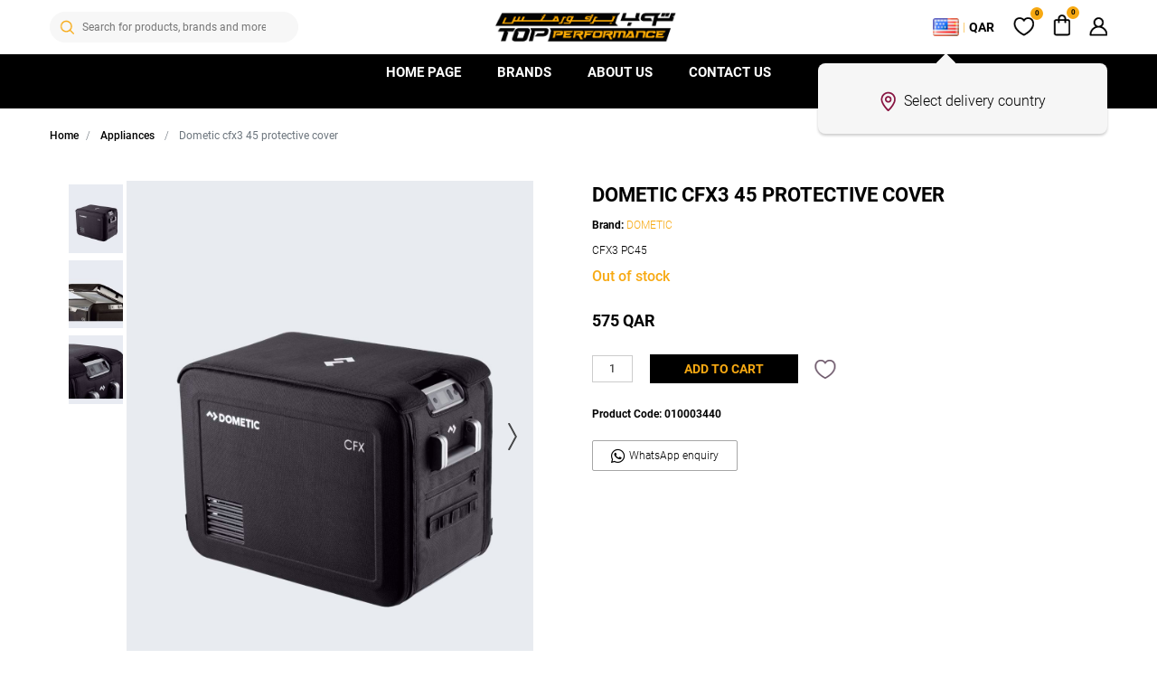

--- FILE ---
content_type: text/html; charset=utf-8
request_url: https://topperformance.qa/dometic-cfx3-45-protective-cover
body_size: 11564
content:
<!DOCTYPE html>
<html lang="en"  class="html-product-details-page">
<head itemscope itemtype="http://schema.org/WebSite">
    <title>TOPPERFORMANCE | DOMETIC CFX3 45 PROTECTIVE COVER</title>
    <meta http-equiv="Content-type" content="text/html;charset=UTF-8" />
    <meta name="description" content="CFX3 PC45" />
    <meta name="keywords" content="" />
    <meta name="generator" content="" />
    <meta name="viewport" content="width=device-width, initial-scale=1.0, maximum-scale=1.0, user-scalable=no" />
    <link rel="canonical" content='topperformance.qa/dometic-cfx3-45-protective-cover' itemprop="url">

    <meta name="google-site-verification" content="pLo6HodIr5lO_EHUB1GvUFFkZb0syRxYz_X8h1bcSXk" />
<style>

.listing-padding{
    padding-top: 40px;
    }
    
    .new-arrivals-bg-overlay{
      background: rgba(6, 22, 58, 0.7);
    }

.card-custom {
      padding: 0 !important;
}

.card {
      margin: 10px;
    border: 0  !important;
    }

.stedi-web-banner {
      display: block;
    }
    
    .stedi-mobile-banner {
      display: none;
    }
    
    .left-banner {
      padding-left: 0 !important;
      padding-right: 5px !important;
    padding-top: 10px;
    padding-bottom: 10px;
    }
    
    .right-banner {
      padding-left: 5px !important;
      padding-right: 0 !important;
    padding-top: 10px;
    padding-bottom: 10px;
    }

.ceo-image {
  margin: 30px 0 30px 30px;
}

.ceo-message {
  margin: 60px 30px 30px 0;
}

.ceo-image img {
  border-radius: 100%;
  width: 450px;
  height: auto;
  display: block;
  margin-left: auto;
  margin-right: auto;
}

.ceo-message>h2 {
font-weight: 500 !important;
font-size: 25px !important;
color: #4d4d4d !important;
letter-spacing: 3px;
text-transform: uppercase;
}


.ceo-message h3 {
  color: #222222;
  font-size: 25px;
  margin-top: 10px;
}

.ceo-message blockquote p {
  color: #adadad;
  margin: 0 0 20px 0;
}

.ceo-message blockquote p {
  color: #adadad;
  font-size: 14px;
  line-height: 1.5em;
  margin: 10px 0 30px 0;

  margin: 0 !important;
  padding: 1px 0 1px 20px;
  border-left: 4px solid #f7a912;
}

@media (max-width: 991px) {
  .stedi-web-banner {
    display: none;

.ceo-image {
  margin: 0 0 30px 0;
}

  }

  .stedi-mobile-banner {
    justify-content: center;
    display: flex;
  }

  .left-banner {
    padding-left: 0 !important;
    padding-right: 0 !important;
padding-top: 10px;

padding-bottom: 0;
    justify-content: center;
    display: flex;
  }

  .left-banner img {
    width: 724px;
  }

  .right-banner {
    padding-left: 0 !important;
    padding-right: 0 !important;
padding-top: 10px;
padding-bottom: 10px;
    justify-content: center;
    display: flex;
  }

  .right-banner img {
    width: 724px;
  }

.ceo-message > h2::after {
  width: 20%;
  left: 3%;
  top: 43%;
}

}

</style>
<meta property="og:type" content="product" />
<meta property="og:title" content="DOMETIC CFX3 45 PROTECTIVE COVER" />
<meta property="og:description" content="CFX3 PC45" />
<meta property="og:image" content="https://topperformance.qa/images/thumbs/0003420_dometic-cfx3-45-protective-cover_580.jpg" />
<meta property="og:image:url" content="https://topperformance.qa/images/thumbs/0003420_dometic-cfx3-45-protective-cover_580.jpg" />
<meta property="og:url" content="https://topperformance.qa/dometic-cfx3-45-protective-cover" />
<meta property="og:site_name" content="TOPPERFORMANCE" />
<meta property="twitter:card" content="summary" />
<meta property="twitter:site" content="TOPPERFORMANCE" />
<meta property="twitter:title" content="DOMETIC CFX3 45 PROTECTIVE COVER" />
<meta property="twitter:description" content="CFX3 PC45" />
<meta property="twitter:image" content="https://topperformance.qa/images/thumbs/0003420_dometic-cfx3-45-protective-cover_580.jpg" />
<meta property="twitter:url" content="https://topperformance.qa/dometic-cfx3-45-protective-cover" />

    
    <!-- Global site tag (gtag.js) - Google Analytics -->
                <script async src='https://www.googletagmanager.com/gtag/js?id=G-R9YSELXGM8'></script>
                <script>
                  window.dataLayer = window.dataLayer || [];
                  function gtag(){dataLayer.push(arguments);}
                  gtag('js', new Date());

                  gtag('config', 'G-R9YSELXGM8');
                  
                  
                </script>

    <link href="/bundles/-rk3h9hmbyozpmeecj59emhloyg67iwdnrmyek2egy0.min.css?version=0.0.5.35" rel="stylesheet" type="text/css" />

    
    <link rel="canonical" href="https://topperformance.qa/dometic-cfx3-45-protective-cover" />

    
    
    <link rel="apple-touch-icon" sizes="180x180" href="/icons/icons_0/apple-touch-icon.png">
<link rel="icon" type="image/png" sizes="32x32" href="/icons/icons_0/favicon-32x32.png">
<link rel="icon" type="image/png" sizes="192x192" href="/icons/icons_0/android-chrome-192x192.png">
<link rel="icon" type="image/png" sizes="16x16" href="/icons/icons_0/favicon-16x16.png">
<link rel="manifest" href="/icons/icons_0/site.webmanifest">
<link rel="mask-icon" href="/icons/icons_0/safari-pinned-tab.svg" color="#5bbad5">
<link rel="shortcut icon" href="/icons/icons_0/favicon.ico">
<meta name="msapplication-TileColor" content="#2d89ef">
<meta name="msapplication-TileImage" content="/icons/icons_0/mstile-144x144.png">
<meta name="msapplication-config" content="/icons/icons_0/browserconfig.xml">
<meta name="theme-color" content="#ffffff">
    
</head>
<body>

    

<div class="ajax-loading-block-window" style="display: none">
</div>
<div id="dialog-notifications-success" title="Notification" style="display:none;">
</div>
<div id="dialog-notifications-error" title="Error" style="display:none;">
</div>
<div id="dialog-notifications-warning" title="Warning" style="display:none;">
</div>
<div id="bar-notification" class="bar-notification-container" data-close="Close">
</div>



<!--[if lte IE 8]>
    <div style="clear:both;height:59px;text-align:center;position:relative;">
        <a href="http://www.microsoft.com/windows/internet-explorer/default.aspx" target="_blank">
            <img src="/Themes/OneMaroon/Content/images/ie_warning.jpg" height="42" width="820" alt="You are using an outdated browser. For a faster, safer browsing experience, upgrade for free today." />
        </a>
    </div>
<![endif]-->


<div class="main-wrapper">
    
<nav class="navbar navbar-light MainNavigation smart-scroll">
    <div class="container header-container row ">
            <div>
                <span class="mobileMenuBtn sprite menuIco"></span>
                <div id="headerSearchHover" class="headerSearch d-none d-lg-block">
                    <div class="testnew">
                        <form method="get" id="small-search-box-form" itemprop="potentialAction" itemscope itemtype="http://schema.org/SearchAction" action="/search">
    <input itemprop="query-input" type="text" class="search-box-text SearchTxt" id="small-searchterms" autocomplete="off" name="q" placeholder="Search for products, brands and more" />
    
    <input type="submit" class="SearchBtn sprite searchico search-box-button" value="Search" />
        
            
    
</form>
                    </div>
                </div>
            </div>

            <div class="d-lg-block">
                <div class="onemaroon_logo_wrap col">

        <a class="onemaroon_logo" href="/" itemscope itemtype="http://schema.org/Organization">
            <img itemprop="logo" title="" alt="TOPPERFORMANCE" src="https://topperformance.qa/images/thumbs/0000002_1x.png">
            <meta itemprop="name" content="TOPPERFORMANCE">
            <meta itemprop="url" content='https://topperformance.qa/dometic-cfx3-45-protective-cover'>
        </a>
</div>

            </div>
            <div>
                <ul class="nav navbar-nav flex-row user_menu header-links header-links-wrapper">
    
    <li class="nav-item d-lg-none">
        <span class="sprite searchicoheader"></span>
    </li>
    <li class="nav-item d-none d-lg-flex head-loc-currency">
        <div class="nav-link d-flex align-items-center">
            <img src="/images/flags/us.png" class="mr-1" /><span>|</span><b class="ml-1 head-currency">QAR</b>
        </div>
        <div class="head-loc-currency-drop p-3">
            <div>Deliver to</div>
            <div>
                    <div class="form-group">
    </div>
    <div class="jsselect">
        <label class="form-control custom-select rounded-pill w-auto">United States</label>
        <ul class="d-none">
                    <li id="deliveryCountryId_217" onclick="setLocationForDeliveryTo(this.id.split('_')[1], '/dometic-cfx3-45-protective-cover');"><img src="/images/flags/QA.png" alt="" /> Qatar</li>
                    <li id="deliveryCountryId_157" onclick="setLocationForDeliveryTo(this.id.split('_')[1], '/dometic-cfx3-45-protective-cover');"><img src="/images/flags/AU.png" alt="" /> Australia</li>
                    <li id="deliveryCountryId_187" onclick="setLocationForDeliveryTo(this.id.split('_')[1], '/dometic-cfx3-45-protective-cover');"><img src="/images/flags/BH.png" alt="" /> Bahrain</li>
                    <li id="deliveryCountryId_153" onclick="setLocationForDeliveryTo(this.id.split('_')[1], '/dometic-cfx3-45-protective-cover');"><img src="/images/flags/CA.png" alt="" /> Canada</li>
                    <li id="deliveryCountryId_177" onclick="setLocationForDeliveryTo(this.id.split('_')[1], '/dometic-cfx3-45-protective-cover');"><img src="/images/flags/CY.png" alt="" /> Cyprus</li>
                    <li id="deliveryCountryId_125" onclick="setLocationForDeliveryTo(this.id.split('_')[1], '/dometic-cfx3-45-protective-cover');"><img src="/images/flags/FR.png" alt="" /> France</li>
                    <li id="deliveryCountryId_127" onclick="setLocationForDeliveryTo(this.id.split('_')[1], '/dometic-cfx3-45-protective-cover');"><img src="/images/flags/DE.png" alt="" /> Germany</li>
                    <li id="deliveryCountryId_129" onclick="setLocationForDeliveryTo(this.id.split('_')[1], '/dometic-cfx3-45-protective-cover');"><img src="/images/flags/GR.png" alt="" /> Greece</li>
                    <li id="deliveryCountryId_137" onclick="setLocationForDeliveryTo(this.id.split('_')[1], '/dometic-cfx3-45-protective-cover');"><img src="/images/flags/IT.png" alt="" /> Italy</li>
                    <li id="deliveryCountryId_143" onclick="setLocationForDeliveryTo(this.id.split('_')[1], '/dometic-cfx3-45-protective-cover');"><img src="/images/flags/KW.png" alt="" /> Kuwait</li>
                    <li id="deliveryCountryId_102" onclick="setLocationForDeliveryTo(this.id.split('_')[1], '/dometic-cfx3-45-protective-cover');"><img src="/images/flags/OM.png" alt="" /> Oman</li>
                    <li id="deliveryCountryId_220" onclick="setLocationForDeliveryTo(this.id.split('_')[1], '/dometic-cfx3-45-protective-cover');"><img src="/images/flags/SA.png" alt="" /> Saudi Arabia</li>
                    <li id="deliveryCountryId_221" onclick="setLocationForDeliveryTo(this.id.split('_')[1], '/dometic-cfx3-45-protective-cover');"><img src="/images/flags/SG.png" alt="" /> Singapore</li>
                    <li id="deliveryCountryId_225" onclick="setLocationForDeliveryTo(this.id.split('_')[1], '/dometic-cfx3-45-protective-cover');"><img src="/images/flags/ES.png" alt="" /> Spain</li>
                    <li id="deliveryCountryId_227" onclick="setLocationForDeliveryTo(this.id.split('_')[1], '/dometic-cfx3-45-protective-cover');"><img src="/images/flags/CH.png" alt="" /> Switzerland</li>
                    <li id="deliveryCountryId_230" onclick="setLocationForDeliveryTo(this.id.split('_')[1], '/dometic-cfx3-45-protective-cover');"><img src="/images/flags/TR.png" alt="" /> Turkey</li>
                    <li id="deliveryCountryId_232" onclick="setLocationForDeliveryTo(this.id.split('_')[1], '/dometic-cfx3-45-protective-cover');"><img src="/images/flags/AE.png" alt="" /> United Arab Emirates</li>
                    <li id="deliveryCountryId_233" onclick="setLocationForDeliveryTo(this.id.split('_')[1], '/dometic-cfx3-45-protective-cover');"><img src="/images/flags/GB.png" alt="" /> United Kingdom</li>
                    <li id="deliveryCountryId_1" onclick="setLocationForDeliveryTo(this.id.split('_')[1], '/dometic-cfx3-45-protective-cover');"><img src="/images/flags/US.png" alt="" /> United States</li>
        </ul>
    </div>

            </div>
            <div>Currency</div>
            <div>
    <div class="currency-selector form-group">
            <select id="customerCurrency" name="customerCurrency" class="form-control custom-select rounded-pill w-auto" onchange="setLocation(this.value);" aria-label="Currency selector"><option selected="selected" value="https://topperformance.qa/changecurrency/12?returnUrl=%2Fdometic-cfx3-45-protective-cover">Qatari Riyal</option>
</select>
    </div>
</div>
        </div>
        <div class="delivery-country-pop d-none">
            <p class="d-inline-flex align-items-center" style=""><span class="sprite locationMaroon mr-2"></span> Select delivery country</p>
        </div>
    </li>
            <li class="nav-item">
            <a href="/wishlist" class="nav-link" title="Wishlist">
                <span class="sprite Wishlist"></span>
                <span class="ItemQtyHeader wishlist-qty">0</span>
            </a>
        </li>
    <li id="topcartlink" class="nav-item ">
    <a id="shopping-cart-nav-link" href="/cart" class="nav-link cart-remove-href" title="Shopping cart">
        <span class="sprite cartico"></span>
        <span class="cart-qty ItemQtyHeader">0</span>
    </a>
    <div id="flyout-cart" class="flyout-cart">
    <div class="container">
        <div class="mini-shopping-cart">
            <div class="count text-center cart-custom-count">
You have no items in your shopping cart.            </div>
        </div>
    </div>
</div>

</li>
            <li class="nav-item LoginLink">
            <div class="nav-link">
                <span class="sprite userico" title=""></span>
            </div>
            <div class="LoginHead">
                <div class="LoginDropdown">
                    <div class="border-bottom">
                        <a href="/login?returnUrl=%2Fdometic-cfx3-45-protective-cover"><i class="far fa-user"></i> Login</a>
                    </div>
                    <div>
                        <a href="/login?returnUrl=%2Fdometic-cfx3-45-protective-cover"><i class="fas fa-user-plus"></i> Register</a>
                    </div>
                </div>
            </div>
        </li>
    
</ul>


            </div>
    </div>
</nav>
    <div class="container-fluid menuBg">
        <div class="container header-container d-flex MenuLine">
            <span class="MenuCover d-none"></span>
            <div class="mainmenu-container d-none d-lg-flex">




<ul class="mx-auto main_menu mb-0 p-0 flex-column flex-lg-row d-flex">
    <li class='nav-item dropdown2'><span class='dropmob'><a class='nav-link' href='/' >HOME PAGE</a></span><div class='MegaMenuDropdown dropmobCont'><div class='container'><div class='row'><div class='col-12 col-lg'><ul class= 'MenuLoop'></ul></div></div></div></div></li><li class='nav-item dropdown'><span class='dropmob'><a class='nav-link' href='/manufacturer/all' >Brands</a></span><div class='MegaMenuDropdown dropmobCont'><div class='container'><div class='row'><div class='col-12 col-lg'><ul class= 'MenuLoop'><li><h5 class='dropmob'><a href='/lucas-oil'>Lucas Oil</a><a href='/lucas-oil' class='MenuImg' ><img src='/images/uploaded/menu/img_190_LucasOil.png' alt='Lucas Oil image'></a></h5><ul class='dropmobCont'><li><a href='/lucas-oil' >All Lucas Oil Products</a></li></ul></li><li><h5 class='dropmob'><a href='/jrz-suspension-engineering'>JRZ</a><a href='/jrz-suspension-engineering' class='MenuImg' ><img src='/images/uploaded/menu/img_190_Jrz.png' alt='JRZ image'></a></h5><ul class='dropmobCont'><li><a href='/jrz-suspension-engineering' >All JRZ Products</a></li></ul></li><li><h5 class='dropmob'><a href='/stedi-lights'>STEDI Lights</a><a href='/stedi-lights' class='MenuImg' ><img src='/images/uploaded/menu/img_190_STEDI.png' alt='STEDI Lights image'></a></h5><ul class='dropmobCont'><li><a href='/stedi-lights' >All STEDI Products</a></li></ul></li><li><h5 class='dropmob'><a href='/mishimoto'>GoX7</a><a href='/mishimoto' class='MenuImg' ><img src='/images/uploaded/menu/img_190_Gox7.png' alt='GoX7 image'></a></h5><ul class='dropmobCont'><li><a href='/gox7-paint' >All GoX7 Products</a></li></ul></li><li><h5 class='dropmob'><a href='/dei'>DEI</a><a href='/dei' class='MenuImg' ><img src='/images/uploaded/menu/img_190_DEI.png' alt='DEI image'></a></h5><ul class='dropmobCont'><li><a href='/dei' >All DEI Products</a></li></ul></li></ul></div></div></div></div></li><li class='nav-item dropdown2'><span class='dropmob'><a class='nav-link' href='/about-us' >About Us</a></span><div class='MegaMenuDropdown dropmobCont'><div class='container'><div class='row'><div class='col-12 col-lg'><ul class= 'MenuLoop'></ul></div></div></div></div></li><li class='nav-item dropdown2'><span class='dropmob'><a class='nav-link' href='/contactus' >Contact us</a></span><div class='MegaMenuDropdown dropmobCont'><div class='container'><div class='row'><div class='col-12 col-lg'><ul class= 'MenuLoop'></ul></div></div></div></div></li>
</ul>                <div class="mob-menu-loc-curr border-top d-none d-lg-none">
                    <div class="row m-0 py-3 mobile-mune-dark"> 
                        <div class="col-12">
                            <h3 class="mb-3 h5">Settings</h3>
                        </div>
                        <div class="col-5">Deliver to</div>
                        <div class="col-7 mb-3">
                                <div class="form-group">
    </div>
    <div class="jsselect">
        <label class="form-control custom-select rounded-pill w-auto">United States</label>
        <ul class="d-none">
                    <li id="deliveryCountryId_217" onclick="setLocationForDeliveryTo(this.id.split('_')[1], '/dometic-cfx3-45-protective-cover');"><img src="/images/flags/QA.png" alt="" /> Qatar</li>
                    <li id="deliveryCountryId_157" onclick="setLocationForDeliveryTo(this.id.split('_')[1], '/dometic-cfx3-45-protective-cover');"><img src="/images/flags/AU.png" alt="" /> Australia</li>
                    <li id="deliveryCountryId_187" onclick="setLocationForDeliveryTo(this.id.split('_')[1], '/dometic-cfx3-45-protective-cover');"><img src="/images/flags/BH.png" alt="" /> Bahrain</li>
                    <li id="deliveryCountryId_153" onclick="setLocationForDeliveryTo(this.id.split('_')[1], '/dometic-cfx3-45-protective-cover');"><img src="/images/flags/CA.png" alt="" /> Canada</li>
                    <li id="deliveryCountryId_177" onclick="setLocationForDeliveryTo(this.id.split('_')[1], '/dometic-cfx3-45-protective-cover');"><img src="/images/flags/CY.png" alt="" /> Cyprus</li>
                    <li id="deliveryCountryId_125" onclick="setLocationForDeliveryTo(this.id.split('_')[1], '/dometic-cfx3-45-protective-cover');"><img src="/images/flags/FR.png" alt="" /> France</li>
                    <li id="deliveryCountryId_127" onclick="setLocationForDeliveryTo(this.id.split('_')[1], '/dometic-cfx3-45-protective-cover');"><img src="/images/flags/DE.png" alt="" /> Germany</li>
                    <li id="deliveryCountryId_129" onclick="setLocationForDeliveryTo(this.id.split('_')[1], '/dometic-cfx3-45-protective-cover');"><img src="/images/flags/GR.png" alt="" /> Greece</li>
                    <li id="deliveryCountryId_137" onclick="setLocationForDeliveryTo(this.id.split('_')[1], '/dometic-cfx3-45-protective-cover');"><img src="/images/flags/IT.png" alt="" /> Italy</li>
                    <li id="deliveryCountryId_143" onclick="setLocationForDeliveryTo(this.id.split('_')[1], '/dometic-cfx3-45-protective-cover');"><img src="/images/flags/KW.png" alt="" /> Kuwait</li>
                    <li id="deliveryCountryId_102" onclick="setLocationForDeliveryTo(this.id.split('_')[1], '/dometic-cfx3-45-protective-cover');"><img src="/images/flags/OM.png" alt="" /> Oman</li>
                    <li id="deliveryCountryId_220" onclick="setLocationForDeliveryTo(this.id.split('_')[1], '/dometic-cfx3-45-protective-cover');"><img src="/images/flags/SA.png" alt="" /> Saudi Arabia</li>
                    <li id="deliveryCountryId_221" onclick="setLocationForDeliveryTo(this.id.split('_')[1], '/dometic-cfx3-45-protective-cover');"><img src="/images/flags/SG.png" alt="" /> Singapore</li>
                    <li id="deliveryCountryId_225" onclick="setLocationForDeliveryTo(this.id.split('_')[1], '/dometic-cfx3-45-protective-cover');"><img src="/images/flags/ES.png" alt="" /> Spain</li>
                    <li id="deliveryCountryId_227" onclick="setLocationForDeliveryTo(this.id.split('_')[1], '/dometic-cfx3-45-protective-cover');"><img src="/images/flags/CH.png" alt="" /> Switzerland</li>
                    <li id="deliveryCountryId_230" onclick="setLocationForDeliveryTo(this.id.split('_')[1], '/dometic-cfx3-45-protective-cover');"><img src="/images/flags/TR.png" alt="" /> Turkey</li>
                    <li id="deliveryCountryId_232" onclick="setLocationForDeliveryTo(this.id.split('_')[1], '/dometic-cfx3-45-protective-cover');"><img src="/images/flags/AE.png" alt="" /> United Arab Emirates</li>
                    <li id="deliveryCountryId_233" onclick="setLocationForDeliveryTo(this.id.split('_')[1], '/dometic-cfx3-45-protective-cover');"><img src="/images/flags/GB.png" alt="" /> United Kingdom</li>
                    <li id="deliveryCountryId_1" onclick="setLocationForDeliveryTo(this.id.split('_')[1], '/dometic-cfx3-45-protective-cover');"><img src="/images/flags/US.png" alt="" /> United States</li>
        </ul>
    </div>

                        </div>
                        <div class="col-5">Currency</div>
                        <div class="col-7">
    <div class="currency-selector form-group">
            <select id="customerCurrency" name="customerCurrency" class="form-control custom-select rounded-pill w-auto" onchange="setLocation(this.value);" aria-label="Currency selector"><option selected="selected" value="https://topperformance.qa/changecurrency/12?returnUrl=%2Fdometic-cfx3-45-protective-cover">Qatari Riyal</option>
</select>
    </div>
</div>
                    </div>
                </div>
            </div>

        </div>
    </div>


    <div class="main-content">
        
        

        
        <div class="container">
        <nav aria-label="breadcrumb" class="my-3">
            <ul class="breadcrumb" itemscope itemtype="http://schema.org/BreadcrumbList">
                
                <li class="breadcrumb-item">
                    <span itemscope itemtype="http://data-vocabulary.org/Breadcrumb">
                        <a href="/" itemprop="url">
                            <span itemprop="title">Home</span>
                        </a>
                    </span>
                </li>
                                    <li class="breadcrumb-item">
                        <span itemprop="itemListElement" itemscope itemtype="http://data-vocabulary.org/Breadcrumb">
                            <a href="/appliances" itemprop="url">
                                <span itemprop="name">APPLIANCES</span>
                            </a>
                        </span>
                        <meta itemprop="position" content="1" />
                    </li>
                <li class="breadcrumb-item active" itemprop="itemListElement" itemscope itemtype="http://schema.org/ListItem">
                    <strong class="current-item" itemprop="name">DOMETIC CFX3 45 PROTECTIVE COVER</strong>
                    <span itemprop="item" itemscope itemtype="http://schema.org/Thing"
                          id="/dometic-cfx3-45-protective-cover">
                    </span>
                    <meta itemprop="position" content="1" />
                    
                </li>
            </ul>
        </nav>
    </div>


                

    <!--product breadcrumb-->

<div class="page product-details-page ">
    <div class="page-body">
        
        <form method="post" id="product-details-form" action="/dometic-cfx3-45-protective-cover">
            <div itemscope itemtype="http://schema.org/Product" data-productid="1874">
                <div class="product-essential">
                    <div class="panel-body container">
                        <div class="row">
                            <div class="col-12 col-md-6 col-lg-6 mb-3">
                                
                                <!--product pictures-->
                                




<div class="gallery row">
        <div class="col-12 col-lg-2 p-0 d-none d-sm-flex order-1 order-lg-0">
            <div class="swiper-container ProductThumbnail">
                <div class="swiper-wrapper">
                        <div class="swiper-slides" id="attr_pic_3420"><img src="https://topperformance.qa/images/thumbs/0003420_dometic-cfx3-45-protective-cover_224.jpg" alt="" /></div>
                        <div class="swiper-slides" id="attr_pic_3421"><img src="https://topperformance.qa/images/thumbs/0003421_dometic-cfx3-45-protective-cover_224.jpg" alt="" /></div>
                        <div class="swiper-slides" id="attr_pic_3422"><img src="https://topperformance.qa/images/thumbs/0003422_dometic-cfx3-45-protective-cover_224.jpg" alt="" /></div>
                </div>
            </div>
        </div>
        <div class="col-12 col-lg-9 mb-3 p-0">
            <div class="swiper-container Product-Detail-Slider">
                <div class="swiper-wrapper">
                        <div class="swiper-slide zoom w-100">
                            <img src="https://topperformance.qa/images/thumbs/0003420_dometic-cfx3-45-protective-cover.jpg" class="w-100" id="main-product-img-1874">
                        </div>
                        <div class="swiper-slide zoom w-100">
                            <img src="https://topperformance.qa/images/thumbs/0003421_dometic-cfx3-45-protective-cover.jpg" class="w-100" id="main-product-img-1874">
                        </div>
                        <div class="swiper-slide zoom w-100">
                            <img src="https://topperformance.qa/images/thumbs/0003422_dometic-cfx3-45-protective-cover.jpg" class="w-100" id="main-product-img-1874">
                        </div>
                </div>
                <!-- Add Arrows -->
                <div class="swiper-button-next swiper-button-white"></div>
                <div class="swiper-button-prev swiper-button-white"></div>
                <!-- Add Pagination -->
                <div class="swiper-pagination"></div>

            </div>
        </div>

    
</div>
                            </div>
                            <div class="col-12 col-md-6 col-lg-6 mb-3 ProductDetails">
                                <div class="overview">
                                    <!--product reviews-->
                                    
                                    <div class="product-name">
                                        <h1 itemprop="name">
                                            DOMETIC CFX3 45 PROTECTIVE COVER
                                        </h1>
                                        <!--manufacturers-->
                                            <div class="manufacturers">
            <b class="label">Brand:</b>
        <span class="value">
                <a href="/dometic-3">DOMETIC</a>
        </span>
    </div>

                                            <div class="short-description">
                                                CFX3 PC45
                                            </div>
                                    </div>
                                    
                                    <!--availability-->
                                        <div class="availability">
            <div class="stock">
                <span class="color-maroon h6" id="stock-availability-value-1874">Out of stock</span>
            </div>
        
    </div>

                                    <!--delivery-->
                                    
                                    <!--sample download-->
                                    
                                    <!--attributes-->
                                    <!--gift card-->
                                    <!--rental info-->
                                    <!--price & add to cart-->
    <div class="prices" itemprop="offers" itemscope itemtype="http://schema.org/Offer">
            <span class="product-price">
<span  itemprop="price" content="575.00" class="price-value-1874" >
                    575 QAR 
                </span>
            </span>
                <meta itemprop="priceCurrency" content="QAR" />
    </div>
                                        <div class="row">
                                            <div class="col-9 col-md-12 mx-auto mx-md-0 productcoupon mb-3">
                                            </div>
                                        </div>
                                    <div class="row">
                                            <div class="col-12">
        <span class="add-to-cart-panel">
            <label class="qty-label" for="addtocart_1874_EnteredQuantity">Qty:</label>
                <input class="qty-input form-control mr-3" type="text" data-val="true" data-val-required="The Qty field is required." id="addtocart_1874_EnteredQuantity" name="addtocart_1874.EnteredQuantity" value="1" />
                
                            <input type="button" id="add-to-cart-button-1874" class="BlkButton AddtoCart" value="Add to cart" data-productid="1874" onclick="AjaxCart.addproducttocart_details('/addproducttocart/details/1874/1', '#product-details-form');return false;" />
        </span>
                                                
    <input type="button" id="add-to-wishlist-button-1874" class="sprite heart WishlistBtnIco" data-productid="1874" onclick="AjaxCart.addproducttocart_details_Wishlist('/addproducttocart/details/1874/2', '#product-details-form',this);return false;" />
                                            </div>
                                    </div>
                                    <!--wishlist, compare, email a friend-->
                                    <div class="overview-buttons">
                                        
                                        
                                        
                                    </div>
                                    <!--SKU, MAN, GTIN, vendor-->
                                    <div class="additional-details">
        <div class="sku font-weight-bold" >
            <span class="label">Product Code:</span>
            <span class="value" itemprop="sku" id="sku-1874">010003440</span>
        </div>
            </div>
                                    
                                    
                                    <a href="https://wa.me/97466442335?text=Im%20interested%20in%20this%20product%20https://topperformance.qa/dometic-cfx3-45-protective-cover" target="_blank" class="listbtnIconWa">
                                        <i class="fab fa-whatsapp ButtonIcon mr-1" title="WhatsApp enquiry"></i> WhatsApp enquiry
                                    </a>
                                </div>
                            </div>
                                <div class="full-description col-12 col-sm-12 col-md-12 col-lg-12 col-xl-12" itemprop="description">
                                    <p><span style="font-family: arial, helvetica, sans-serif; font-size: 11pt;">The Dometic CFX3 PC45 protective cover is designed to protect your CFX3 from damage on even the most rugged adventures. The CFX3 PC45 is made from durable thermoformed EVA foam and 1200D nylon to protects against dirt, dust, and scuff damage. Roam free from worry with a CFX3 PC45.</span></p>
<div class="aw ik hy iw">
<p class="br g o ba"><span style="font-family: arial, helvetica, sans-serif; font-size: 11pt;">Suitable for use with CFX3 45 powered coolers</span></p>
</div>
<div class="aw ik hy iw">
<p class="br g o ba"><span style="font-family: arial, helvetica, sans-serif; font-size: 11pt;">Made from tough 1200D nylon and thermoformed EVA</span></p>
</div>
<div class="aw ik hy iw">
<p class="br g o ba"><span style="font-family: arial, helvetica, sans-serif; font-size: 11pt;">Protects against dirt, dust, sand, moisture and water splashes</span></p>
</div>
<div class="aw ik hy iw">
<p class="br g o ba"><span style="font-family: arial, helvetica, sans-serif; font-size: 11pt;">Integrated storage pockets with zipper at the front and sides of the cover</span></p>
</div>
<div class="aw ik hy iw">
<p class="br g o ba"><span style="font-family: arial, helvetica, sans-serif; font-size: 11pt;">Four-piece design fits securely against the CFX3</span></p>
</div>
                                </div>
                            
                        </div>
                    </div>
                </div>
                
                <div class="product-collateral container mb-3">
                    
                        <div class="product-tags-box">
        <div class="title">
            <strong>Product tags</strong>
        </div>
        <div class="product-tags-list">
            <ul>
                    <li class="tag">
                        <a href="/top" class="producttag">
                            top</a> <span>(6)</span></li>
                    <li class="separator">,</li>
                    <li class="tag">
                        <a href="/dometic" class="producttag">
                            dometic</a> <span>(10)</span></li>
            </ul>
        </div>
    </div>

                </div>
                <div class="container">
                    
                    
                </div>
            </div>
        <input name="__RequestVerificationToken" type="hidden" value="CfDJ8HH3isGTX1tOgbH3J9qCUOSO-jg-MV1-PWilrxce-iMI9MXzAJ3RWf-OtcLMx5j82pOheN-BmTPQO03UOUP91zd64q0djtQyhgMPuv0ExiJ_LDFfSJDD1-LFQmie3QbAoAxVrJiKW4W-EKiApPEZ1Dc" /></form>
        
    </div>
</div>


    



        
    </div>
    <div class="main-footer">
            <footer class="footer">
        <div class="container">
            <div class="row mb-3">
                <div class="footer-block information col-12 col-md-6 col-lg-3 mb-1">
                    <div class="title">
                        <strong>Information</strong>
                    </div>
                    <ul class="list nav flex-column">
                            <li class="nav-item"><a class="nav-link" href="/returns-refunds">Returns &amp; Refunds</a></li>
                            <li class="nav-item"><a class="nav-link" href="/order-and-shipping">Shipping</a></li>
                            <li class="nav-item"><a class="nav-link" href="/termsandcondition">Terms And Conditions</a></li>
                            <li class="nav-item"><a class="nav-link" href="/about-us">About us</a></li>
                                                    <li class="nav-item"><a class="nav-link" href="/contactus">Contact us</a></li>
                    </ul>
                </div>
                <div class="footer-block customer-service col-12 col-md-6 col-lg-3 mb-1">
                    <div class="title">
                        <strong>Customer service</strong>
                    </div>
                    <ul class="list nav flex-column">
                            <li class="nav-item"><a class="nav-link" href="/search">Search</a> </li>
                                                                                                                            <li class="nav-item"><a class="nav-link" href="/recentlyviewedproducts">Recently viewed products</a></li>
                                                                            <li class="nav-item"><a class="nav-link" href="/newproducts">New products</a></li>
                                                    <li class="nav-item"><a class="nav-link" href="/cookiepolicy">Cookie Policy</a></li>
                            <li class="nav-item"><a class="nav-link" href="/faqs">FAQs</a></li>
                            <li class="nav-item"><a class="nav-link" href="/paymentpolicy">Payment Policy</a></li>
                            <li class="nav-item"><a class="nav-link" href="/privacypolicy">Privacy Policy</a></li>
                        
                    </ul>
                </div>
                <div class="footer-block my-account col-12 col-md-6 col-lg-3 mb-1">
                    <div class="title">
                        <strong>My account</strong>
                    </div>
                    <ul class="list nav flex-column">
                            <li class="nav-item"><a class="nav-link" href="/customer/info">User account</a></li>
                                                    <li class="nav-item"><a class="nav-link" href="/order/history">Orders</a></li>
                                                    <li class="nav-item"><a class="nav-link" href="/customer/addresses">Addresses</a></li>
                                                    <li class="nav-item"><a class="nav-link" href="/cart">Shopping cart</a></li>
                                                    <li class="nav-item"><a class="nav-link" href="/wishlist">Wishlist</a></li>
                                                                    </ul>
                </div>
                <div class="footer-block follow-us col-12 col-md-6 col-lg-3 mb-1 FooterStatic">
                    <div class="row mb-2 mt-2 mx-0">
                        <div class="col-2 text-left p-0"><span class="sprite delivery"></span></div>
                        <div class="col-10 text-left"><b>Quick Delivery</b><p>for every order. 48 Hours in Qatar</p></div>
                    </div>

                </div>
            </div>

        </div>
        <div class="container-fluid footer-custom-style-tp pt-2">
            <div class="container">
                <div class="row text-center">
                    <div class="text-sm-left col-12 col-sm-6">
                        <p class="text-white-50">

                            © 2026 <a target="_blank" href="https://topperformance.qa" title="TOPPERFORMANCE">www.topperformance.qa</a> |

                                <span class="footer-powered-by">
                                    Powered by <a href="https://www.nopcommerce.com/">nopCommerce</a>
                                </span>
                            

                        </p>
                    </div>
                    <div class="text-sm-right col-12 col-sm-6">
                        
    <a href="https://www.facebook.com/" target="_blank"><span class="socialfb sprite"></span></a>
    <a href="https://twitter.com/" target="_blank"><span class="socialtwitter sprite"></span></a>

    <a href="https://www.instagram.com/" target="_blank"><span class="socialinsta sprite"></span></a>

                    </div>
                </div>
            </div>
        </div>
        
    </footer>
    
    

        
        
    </div>
</div>

    
    <script src="/bundles/ao2qke0mpyyxwbfrbapqmfstn43ilvxpuhniw4lkyfy.min.js?version=0.0.5.35"></script>

    <script>
                        //when a customer clicks 'Enter' button we submit the "add to cart" button (if visible)
                        $(document).ready(function() {
                            $("#addtocart_1874_EnteredQuantity").on("keydown", function(event) {
                                if (event.keyCode == 13) {
                                    $("#add-to-cart-button-1874").trigger("click");
                                    return false;
                                }
                            });

                            $("#add-to-cart-button-1874").click(function () {
                                $('#flyout-cart').addClass('active');
                                $('.flyout-cart').css("display", "block")
                            });
                        });
                </script>
<script>
    const span = document.querySelector('.codebox');
    span.onclick = function () {
        document.execCommand("copy");
    }
    span.addEventListener("copy", function (event) {
        event.preventDefault();
        if (event.clipboardData) {
            event.clipboardData.setData("text/plain", span.textContent);
            console.log(event.clipboardData.getData("text"))
        }
    });
    $(document).ready(function () {
        $('.codebox').click(function () {
            $('.productcoupon .d-none').removeClass("d-none");
        });
    });
</script>
<script type="text/javascript">
if (navigator.appName == 'Microsoft Internet Explorer' || !!(navigator.userAgent.match(/Trident/) || navigator.userAgent.match(/rv:11/)) || (typeof $.browser !== "undefined" && $.browser.msie == 1)) {
    document.getElementsByTagName("body")[0].innerHTML = '<div class="container vh-100"> <div class="row h-100 py-4"> <div class="col-12 text-center"> <h1>Sorry! Browser Not Supported!</h1> <p>Please Try with other browsers chrome, mozilla or opera.</p> </div> </div> </div>';
}
</script>
<script>
            $("#small-search-box-form").on("submit", function (event) {
                if ($("#small-searchterms").val() == "") {
                    alert('Please enter some search keyword');
                    $("#small-searchterms").focus();
                    event.preventDefault();
                }
            });
        </script>
<script>
            $(document).ready(function () {
                var showLinkToResultSearch;
                var searchText;
                $('#small-searchterms').autocomplete({
                        delay: 500,
                        minLength: 3,
                        source: '/catalog/searchtermautocomplete',
                        appendTo: '.search-box',
                        select: function(event, ui) {
                            $("#small-searchterms").val(ui.item.label);
                            setLocation(ui.item.producturl);
                            return false;
                            },
                            //append link to the end of list
                            open: function(event, ui) {
                            //display link to search page
                            if (showLinkToResultSearch) {
                                searchText = document.getElementById("small-searchterms").value;
                                $(".ui-autocomplete").append("<li class=\"ui-menu-item\" role=\"presentation\"><a href=\"/search?q=" + searchText + "\">View all results...</a></li>");
                            }
                        }
                    })
                    .data("ui-autocomplete")._renderItem = function(ul, item) {
                        var t = item.label;
                        showLinkToResultSearch = item.showlinktoresultsearch;
                        //html encode
                        t = htmlEncode(t);
                        return $("<li></li>")
                            .data("item.autocomplete", item)
                            .append("<a><img src='" + item.productpictureurl + "'><span>" + t + "</span></a>")
                            .appendTo(ul);
                    };
            });
        </script>
<script>
        $(document).ready(function () {
            $('.header-links-wrapper').on('mouseenter', '#topcartlink', function () {
                $('#flyout-cart').addClass('active');
                $('.flyout-cart').css("display", "block")
            });
            $('.header-links-wrapper').on('mouseleave', '#topcartlink', function () {
                $('#flyout-cart').removeClass('active');
                $('.flyout-cart').css("display", "none")
            });
            $('.header-links-wrapper').on('mouseenter', '#flyout-cart', function () {
                $('#flyout-cart').addClass('active');
                $('.flyout-cart').css("display", "block")
            });
            $('.header-links-wrapper').on('mouseleave', '#flyout-cart', function () {
                $('#flyout-cart').removeClass('active');
                $('.flyout-cart').css("display", "none")
            });
        });
        var countrySelectPop = localStorage.getItem("IsCountrySelectPopShowed");

        if (countrySelectPop == null) {
            $(".delivery-country-pop").removeClass('d-none');
        }
        $('.delivery-country-pop').hover(function () {
            $('.delivery-country-pop').addClass('d-none');
            localStorage.setItem("IsCountrySelectPopShowed", "Yes");
        });

        //$(window).resize(function () {
        //    var width = $(window).width();
        //    var mobileScreen = 991;
        //    if (width <= mobileScreen) {
        //        $('#shopping-cart-nav-link').attr('href', '#');
        //    }
        //}).resize();
</script>
<script>
        $(document).ready(function () {
            $('.footer-block .title').on('click', function () {
                var e = window, a = 'inner';
                if (!('innerWidth' in window)) {
                    a = 'client';
                    e = document.documentElement || document.body;
                }
                var result = { width: e[a + 'Width'], height: e[a + 'Height'] };
                if (result.width < 769) {
                    $(this).siblings('.list').slideToggle('slow');
                }
            });
        });
    </script>
<script>
        $(document).ready(function () {
            $('.block .title').on('click', function () {
                var e = window, a = 'inner';
                if (!('innerWidth' in window)) {
                    a = 'client';
                    e = document.documentElement || document.body;
                }
                var result = { width: e[a + 'Width'], height: e[a + 'Height'] };
                if (result.width < 1001) {
                    $(this).siblings('.listbox').slideToggle('slow');
                }
            });
        });
    </script>
<script type="text/javascript">
    AjaxCart.init(false, '.header-links .cart-qty', '.header-links .wishlist-qty', '#flyout-cart');
</script>



</body>
</html>